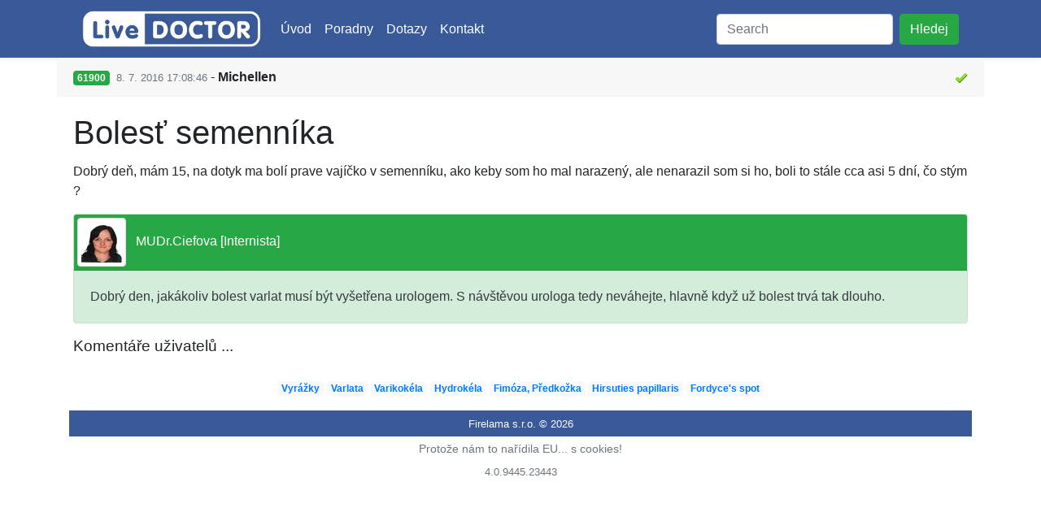

--- FILE ---
content_type: text/html; charset=utf-8
request_url: https://www.livedoctor.cz/home/detail?id=61900
body_size: 2891
content:
<!DOCTYPE html>
<html lang="cs">
<head>
    <title>
         
    Bolesť  semenn&#237;ka - Urologick&#225; poradna - LiveDOCTOR
 
    </title>

    <meta charset="utf-8" />
    <meta name="viewport" content="width=device-width, initial-scale=1, shrink-to-fit=no" />
    <meta name="seznam-wmt" content="umr0TpGvJme8iRqVTwicZaYoFgPP2YzQ" />

      

    <link rel="stylesheet"
          href="https://stackpath.bootstrapcdn.com/bootstrap/4.5.2/css/bootstrap.min.css"
          integrity="sha384-JcKb8q3iqJ61gNV9KGb8thSsNjpSL0n8PARn9HuZOnIxN0hoP+VmmDGMN5t9UJ0Z"
          crossorigin="anonymous" />

    <link rel="stylesheet" href="https://cdn.jsdelivr.net/gh/orestbida/cookieconsent@3.1.0/dist/cookieconsent.css">

    <link href="/Content/Css/Style.css?77b367" rel="stylesheet"/>

</head>
<body>
    <header class="custom-bg-default shadow-sm">
        <div class="container">
            <nav class="navbar navbar-expand-lg navbar-dark">
                <a class="navbar-brand" href='/'><img alt="" src="/Content/Images/logo.jpg?77b367" /></a>

                <button class="navbar-toggler" type="button" data-toggle="collapse" data-target="#navbarSupportedContent">
                    <span class="navbar-toggler-icon"></span>
                </button>

                <div class="collapse navbar-collapse" id="navbarSupportedContent">
                    <ul class="navbar-nav mr-auto">
                        <li class="nav-item active">
                            <a class="nav-link" href="/">&#218;vod</a>
                        </li>
                        <li class="nav-item active dropdown">
                            <a class="nav-link" href="#" id="navbarDropdownMenuLink" role="button" data-toggle="dropdown">
                                Poradny
                            </a>
                            <div class="dropdown-menu">
<a class="dropdown-item" href="/?id=4">Gynekologick&#225;</a><a class="dropdown-item" href="/?id=6">Sexuologick&#225;</a><a class="dropdown-item" href="/?id=3">Těhotensk&#225;</a><a class="dropdown-item" href="/?id=99">Všeobecn&#225;</a><a class="dropdown-item" href="/?id=5">Urologick&#225;</a><a class="dropdown-item" href="/?id=7">Psychologick&#225;</a><a class="dropdown-item" href="/?id=2">Dětsk&#225;</a><a class="dropdown-item" href="/?id=9">Kožn&#237;</a><a class="dropdown-item" href="/?id=8">Očn&#237;</a>                            </div>
                        </li>
                        <li class="nav-item active">
                            <a class="nav-link" href="/home/filter">Dotazy</a>
                        </li>
                        <li class="nav-item active">
                            <a class="nav-link" href="/contact">Kontakt</a>
                        </li>
                    </ul>
<form Target="_blank" action="/home/search" class="form-inline my-2 my-lg-0" method="get"><input class="form-control mr-sm-2" id="Query" name="Query" placeholder="Search" type="search" value="" />    <button class="btn btn-success my-2 my-sm-0" type="submit">Hledej</button>
</form> 
                </div>
            </nav>
        </div>
    </header>

    <main>
        




    <div class="container p-0">
<article>
    <div class="card border-0">
        <div class="card-header border-0">
<div class="clearfix">
    <div class="float-left">
        <span class="badge badge-success">
            61900
        </span>

        <small class="text-muted">
            &nbsp;8. 7. 2016 17:08:46
        </small>

            <span class="forum-base-item-displayName">
                - <b>Michellen</b>
            </span>
    </div>
    <div class="float-right">



            <img alt="" src="/Content/Images/icon_ok.gif?77b367" />
    </div>
</div>
        </div>
        <div class="card-body">
            <h1 class="card-title">
                Bolesť  semenn&#237;ka
            </h1>
            <p class="card-text">
                Dobrý deň, mám 15, na dotyk ma bolí prave vajíčko v semenníku, ako keby som ho mal narazený, ale nenarazil som si ho, boli to stále cca asi 5 dní, čo stým ?
            </p>


<div class="card mb-3 alert-success text-dark">
    <div class="card-header p-1 text-white bg-success">
        <img class="rounded img-thumbnail" alt="MUDr.Ciefova"
             src="/Storage/Photos/635362595329211588-46a10f3a-bdbc-426f-ba82-5d4e695b1c84.jpeg" />
        &nbsp;
MUDr.Ciefova [Internista]    </div>
    <div class="card-body">
        <span class="card-text">
            Dobrý den, jakákoliv bolest varlat musí být vyšetřena urologem. S návštěvou urologa tedy neváhejte, hlavně když už bolest trvá tak dlouho.
        </span>
    </div>
</div>

<section>
    <h2 class="custom-font-size-4">
        Koment&#225;ře uživatelů ...
    </h2>


</section>
        </div>
    </div>
</article>
    </div>

<p class="text-center">
                <span class="badge badge-light">
                    <a class="custom-font-size-2" href="/?id=5&amp;tagid=501">Vyr&#225;žky</a>
                </span>
                <span class="badge badge-light">
                    <a class="custom-font-size-2" href="/?id=5&amp;tagid=502">Varlata</a>
                </span>
                <span class="badge badge-light">
                    <a class="custom-font-size-2" href="/?id=5&amp;tagid=503">Varikok&#233;la</a>
                </span>
                <span class="badge badge-light">
                    <a class="custom-font-size-2" href="/?id=5&amp;tagid=504">Hydrok&#233;la</a>
                </span>
                <span class="badge badge-light">
                    <a class="custom-font-size-2" href="/?id=5&amp;tagid=505">Fim&#243;za, Předkožka</a>
                </span>
                <span class="badge badge-light">
                    <a class="custom-font-size-2" href="/?id=5&amp;tagid=506">Hirsuties papillaris</a>
                </span>
                <span class="badge badge-light">
                    <a class="custom-font-size-2" href="/?id=5&amp;tagid=507">Fordyce&#39;s spot</a>
                </span>
</p>


    </main>

    <footer class="container">
        <div class="custom-bg-default text-white text-center pt-1 pb-1 site-footer">
            <small>
                Firelama s.r.o. &#169; 2026
            </small>
        </div>
        <div class="text-center">
            <p>
                <small class="text-muted">
                    <button type="button" data-cc="show-preferences" class="btn btn-sm btn-link text-muted">
                        Protože n&#225;m to nař&#237;dila EU... s cookies!
                    </button>
                    <br />
                    4.0.9445.23443
                </small>
            </p>
        </div>
    </footer>

    <script src="https://code.jquery.com/jquery-3.5.1.slim.min.js" integrity="sha384-DfXdz2htPH0lsSSs5nCTpuj/zy4C+OGpamoFVy38MVBnE+IbbVYUew+OrCXaRkfj" crossorigin="anonymous"></script>
    <script src="https://cdn.jsdelivr.net/npm/popper.js@1.16.1/dist/umd/popper.min.js" integrity="sha384-9/reFTGAW83EW2RDu2S0VKaIzap3H66lZH81PoYlFhbGU+6BZp6G7niu735Sk7lN" crossorigin="anonymous"></script>
    <script src="https://stackpath.bootstrapcdn.com/bootstrap/4.5.2/js/bootstrap.min.js" integrity="sha384-B4gt1jrGC7Jh4AgTPSdUtOBvfO8shuf57BaghqFfPlYxofvL8/KUEfYiJOMMV+rV" crossorigin="anonymous"></script>

    <script type="module" src="/Content/Scripts/Cookies.js?77b367"></script>
</body>
</html>
